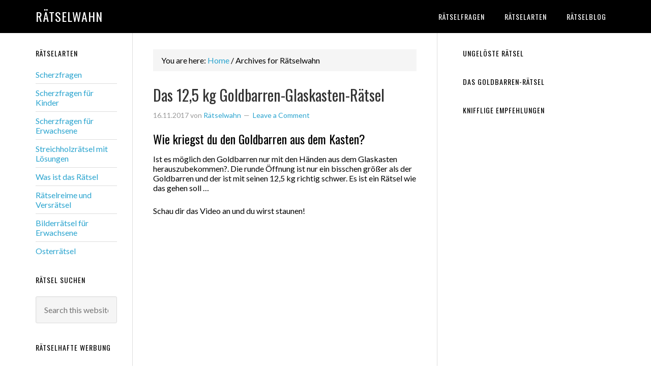

--- FILE ---
content_type: text/html; charset=UTF-8
request_url: https://www.raetselwahn.de/author/raetselwahn/
body_size: 10411
content:
<!DOCTYPE html>
<html lang="de">
<head >
<meta charset="UTF-8" />
		<meta name="robots" content="noindex" />
		<meta name="viewport" content="width=device-width, initial-scale=1" />
<title>Rätselwahn</title>
<meta name='robots' content='max-image-preview:large' />
<link rel='dns-prefetch' href='//fonts.googleapis.com' />
<link rel="alternate" type="application/rss+xml" title="Rätselwahn &raquo; Feed" href="https://www.raetselwahn.de/feed/" />
<link rel="alternate" type="application/rss+xml" title="Rätselwahn &raquo; Kommentar-Feed" href="https://www.raetselwahn.de/comments/feed/" />
<link rel="alternate" type="application/rss+xml" title="Rätselwahn &raquo; Feed für Beiträge von Rätselwahn" href="https://www.raetselwahn.de/author/raetselwahn/feed/" />
<link rel="canonical" href="https://www.raetselwahn.de/author/raetselwahn/" />
<style id='wp-img-auto-sizes-contain-inline-css' type='text/css'>
img:is([sizes=auto i],[sizes^="auto," i]){contain-intrinsic-size:3000px 1500px}
/*# sourceURL=wp-img-auto-sizes-contain-inline-css */
</style>
<link rel='stylesheet' id='eleven40-pro-theme-css' href='https://www.raetselwahn.de/wordpress/wp-content/themes/eleven40-pro/style.css?ver=2.2.1' type='text/css' media='all' />
<style id='wp-emoji-styles-inline-css' type='text/css'>

	img.wp-smiley, img.emoji {
		display: inline !important;
		border: none !important;
		box-shadow: none !important;
		height: 1em !important;
		width: 1em !important;
		margin: 0 0.07em !important;
		vertical-align: -0.1em !important;
		background: none !important;
		padding: 0 !important;
	}
/*# sourceURL=wp-emoji-styles-inline-css */
</style>
<style id='wp-block-library-inline-css' type='text/css'>
:root{--wp-block-synced-color:#7a00df;--wp-block-synced-color--rgb:122,0,223;--wp-bound-block-color:var(--wp-block-synced-color);--wp-editor-canvas-background:#ddd;--wp-admin-theme-color:#007cba;--wp-admin-theme-color--rgb:0,124,186;--wp-admin-theme-color-darker-10:#006ba1;--wp-admin-theme-color-darker-10--rgb:0,107,160.5;--wp-admin-theme-color-darker-20:#005a87;--wp-admin-theme-color-darker-20--rgb:0,90,135;--wp-admin-border-width-focus:2px}@media (min-resolution:192dpi){:root{--wp-admin-border-width-focus:1.5px}}.wp-element-button{cursor:pointer}:root .has-very-light-gray-background-color{background-color:#eee}:root .has-very-dark-gray-background-color{background-color:#313131}:root .has-very-light-gray-color{color:#eee}:root .has-very-dark-gray-color{color:#313131}:root .has-vivid-green-cyan-to-vivid-cyan-blue-gradient-background{background:linear-gradient(135deg,#00d084,#0693e3)}:root .has-purple-crush-gradient-background{background:linear-gradient(135deg,#34e2e4,#4721fb 50%,#ab1dfe)}:root .has-hazy-dawn-gradient-background{background:linear-gradient(135deg,#faaca8,#dad0ec)}:root .has-subdued-olive-gradient-background{background:linear-gradient(135deg,#fafae1,#67a671)}:root .has-atomic-cream-gradient-background{background:linear-gradient(135deg,#fdd79a,#004a59)}:root .has-nightshade-gradient-background{background:linear-gradient(135deg,#330968,#31cdcf)}:root .has-midnight-gradient-background{background:linear-gradient(135deg,#020381,#2874fc)}:root{--wp--preset--font-size--normal:16px;--wp--preset--font-size--huge:42px}.has-regular-font-size{font-size:1em}.has-larger-font-size{font-size:2.625em}.has-normal-font-size{font-size:var(--wp--preset--font-size--normal)}.has-huge-font-size{font-size:var(--wp--preset--font-size--huge)}.has-text-align-center{text-align:center}.has-text-align-left{text-align:left}.has-text-align-right{text-align:right}.has-fit-text{white-space:nowrap!important}#end-resizable-editor-section{display:none}.aligncenter{clear:both}.items-justified-left{justify-content:flex-start}.items-justified-center{justify-content:center}.items-justified-right{justify-content:flex-end}.items-justified-space-between{justify-content:space-between}.screen-reader-text{border:0;clip-path:inset(50%);height:1px;margin:-1px;overflow:hidden;padding:0;position:absolute;width:1px;word-wrap:normal!important}.screen-reader-text:focus{background-color:#ddd;clip-path:none;color:#444;display:block;font-size:1em;height:auto;left:5px;line-height:normal;padding:15px 23px 14px;text-decoration:none;top:5px;width:auto;z-index:100000}html :where(.has-border-color){border-style:solid}html :where([style*=border-top-color]){border-top-style:solid}html :where([style*=border-right-color]){border-right-style:solid}html :where([style*=border-bottom-color]){border-bottom-style:solid}html :where([style*=border-left-color]){border-left-style:solid}html :where([style*=border-width]){border-style:solid}html :where([style*=border-top-width]){border-top-style:solid}html :where([style*=border-right-width]){border-right-style:solid}html :where([style*=border-bottom-width]){border-bottom-style:solid}html :where([style*=border-left-width]){border-left-style:solid}html :where(img[class*=wp-image-]){height:auto;max-width:100%}:where(figure){margin:0 0 1em}html :where(.is-position-sticky){--wp-admin--admin-bar--position-offset:var(--wp-admin--admin-bar--height,0px)}@media screen and (max-width:600px){html :where(.is-position-sticky){--wp-admin--admin-bar--position-offset:0px}}

/*# sourceURL=wp-block-library-inline-css */
</style><style id='global-styles-inline-css' type='text/css'>
:root{--wp--preset--aspect-ratio--square: 1;--wp--preset--aspect-ratio--4-3: 4/3;--wp--preset--aspect-ratio--3-4: 3/4;--wp--preset--aspect-ratio--3-2: 3/2;--wp--preset--aspect-ratio--2-3: 2/3;--wp--preset--aspect-ratio--16-9: 16/9;--wp--preset--aspect-ratio--9-16: 9/16;--wp--preset--color--black: #000000;--wp--preset--color--cyan-bluish-gray: #abb8c3;--wp--preset--color--white: #ffffff;--wp--preset--color--pale-pink: #f78da7;--wp--preset--color--vivid-red: #cf2e2e;--wp--preset--color--luminous-vivid-orange: #ff6900;--wp--preset--color--luminous-vivid-amber: #fcb900;--wp--preset--color--light-green-cyan: #7bdcb5;--wp--preset--color--vivid-green-cyan: #00d084;--wp--preset--color--pale-cyan-blue: #8ed1fc;--wp--preset--color--vivid-cyan-blue: #0693e3;--wp--preset--color--vivid-purple: #9b51e0;--wp--preset--gradient--vivid-cyan-blue-to-vivid-purple: linear-gradient(135deg,rgb(6,147,227) 0%,rgb(155,81,224) 100%);--wp--preset--gradient--light-green-cyan-to-vivid-green-cyan: linear-gradient(135deg,rgb(122,220,180) 0%,rgb(0,208,130) 100%);--wp--preset--gradient--luminous-vivid-amber-to-luminous-vivid-orange: linear-gradient(135deg,rgb(252,185,0) 0%,rgb(255,105,0) 100%);--wp--preset--gradient--luminous-vivid-orange-to-vivid-red: linear-gradient(135deg,rgb(255,105,0) 0%,rgb(207,46,46) 100%);--wp--preset--gradient--very-light-gray-to-cyan-bluish-gray: linear-gradient(135deg,rgb(238,238,238) 0%,rgb(169,184,195) 100%);--wp--preset--gradient--cool-to-warm-spectrum: linear-gradient(135deg,rgb(74,234,220) 0%,rgb(151,120,209) 20%,rgb(207,42,186) 40%,rgb(238,44,130) 60%,rgb(251,105,98) 80%,rgb(254,248,76) 100%);--wp--preset--gradient--blush-light-purple: linear-gradient(135deg,rgb(255,206,236) 0%,rgb(152,150,240) 100%);--wp--preset--gradient--blush-bordeaux: linear-gradient(135deg,rgb(254,205,165) 0%,rgb(254,45,45) 50%,rgb(107,0,62) 100%);--wp--preset--gradient--luminous-dusk: linear-gradient(135deg,rgb(255,203,112) 0%,rgb(199,81,192) 50%,rgb(65,88,208) 100%);--wp--preset--gradient--pale-ocean: linear-gradient(135deg,rgb(255,245,203) 0%,rgb(182,227,212) 50%,rgb(51,167,181) 100%);--wp--preset--gradient--electric-grass: linear-gradient(135deg,rgb(202,248,128) 0%,rgb(113,206,126) 100%);--wp--preset--gradient--midnight: linear-gradient(135deg,rgb(2,3,129) 0%,rgb(40,116,252) 100%);--wp--preset--font-size--small: 13px;--wp--preset--font-size--medium: 20px;--wp--preset--font-size--large: 36px;--wp--preset--font-size--x-large: 42px;--wp--preset--spacing--20: 0.44rem;--wp--preset--spacing--30: 0.67rem;--wp--preset--spacing--40: 1rem;--wp--preset--spacing--50: 1.5rem;--wp--preset--spacing--60: 2.25rem;--wp--preset--spacing--70: 3.38rem;--wp--preset--spacing--80: 5.06rem;--wp--preset--shadow--natural: 6px 6px 9px rgba(0, 0, 0, 0.2);--wp--preset--shadow--deep: 12px 12px 50px rgba(0, 0, 0, 0.4);--wp--preset--shadow--sharp: 6px 6px 0px rgba(0, 0, 0, 0.2);--wp--preset--shadow--outlined: 6px 6px 0px -3px rgb(255, 255, 255), 6px 6px rgb(0, 0, 0);--wp--preset--shadow--crisp: 6px 6px 0px rgb(0, 0, 0);}:where(.is-layout-flex){gap: 0.5em;}:where(.is-layout-grid){gap: 0.5em;}body .is-layout-flex{display: flex;}.is-layout-flex{flex-wrap: wrap;align-items: center;}.is-layout-flex > :is(*, div){margin: 0;}body .is-layout-grid{display: grid;}.is-layout-grid > :is(*, div){margin: 0;}:where(.wp-block-columns.is-layout-flex){gap: 2em;}:where(.wp-block-columns.is-layout-grid){gap: 2em;}:where(.wp-block-post-template.is-layout-flex){gap: 1.25em;}:where(.wp-block-post-template.is-layout-grid){gap: 1.25em;}.has-black-color{color: var(--wp--preset--color--black) !important;}.has-cyan-bluish-gray-color{color: var(--wp--preset--color--cyan-bluish-gray) !important;}.has-white-color{color: var(--wp--preset--color--white) !important;}.has-pale-pink-color{color: var(--wp--preset--color--pale-pink) !important;}.has-vivid-red-color{color: var(--wp--preset--color--vivid-red) !important;}.has-luminous-vivid-orange-color{color: var(--wp--preset--color--luminous-vivid-orange) !important;}.has-luminous-vivid-amber-color{color: var(--wp--preset--color--luminous-vivid-amber) !important;}.has-light-green-cyan-color{color: var(--wp--preset--color--light-green-cyan) !important;}.has-vivid-green-cyan-color{color: var(--wp--preset--color--vivid-green-cyan) !important;}.has-pale-cyan-blue-color{color: var(--wp--preset--color--pale-cyan-blue) !important;}.has-vivid-cyan-blue-color{color: var(--wp--preset--color--vivid-cyan-blue) !important;}.has-vivid-purple-color{color: var(--wp--preset--color--vivid-purple) !important;}.has-black-background-color{background-color: var(--wp--preset--color--black) !important;}.has-cyan-bluish-gray-background-color{background-color: var(--wp--preset--color--cyan-bluish-gray) !important;}.has-white-background-color{background-color: var(--wp--preset--color--white) !important;}.has-pale-pink-background-color{background-color: var(--wp--preset--color--pale-pink) !important;}.has-vivid-red-background-color{background-color: var(--wp--preset--color--vivid-red) !important;}.has-luminous-vivid-orange-background-color{background-color: var(--wp--preset--color--luminous-vivid-orange) !important;}.has-luminous-vivid-amber-background-color{background-color: var(--wp--preset--color--luminous-vivid-amber) !important;}.has-light-green-cyan-background-color{background-color: var(--wp--preset--color--light-green-cyan) !important;}.has-vivid-green-cyan-background-color{background-color: var(--wp--preset--color--vivid-green-cyan) !important;}.has-pale-cyan-blue-background-color{background-color: var(--wp--preset--color--pale-cyan-blue) !important;}.has-vivid-cyan-blue-background-color{background-color: var(--wp--preset--color--vivid-cyan-blue) !important;}.has-vivid-purple-background-color{background-color: var(--wp--preset--color--vivid-purple) !important;}.has-black-border-color{border-color: var(--wp--preset--color--black) !important;}.has-cyan-bluish-gray-border-color{border-color: var(--wp--preset--color--cyan-bluish-gray) !important;}.has-white-border-color{border-color: var(--wp--preset--color--white) !important;}.has-pale-pink-border-color{border-color: var(--wp--preset--color--pale-pink) !important;}.has-vivid-red-border-color{border-color: var(--wp--preset--color--vivid-red) !important;}.has-luminous-vivid-orange-border-color{border-color: var(--wp--preset--color--luminous-vivid-orange) !important;}.has-luminous-vivid-amber-border-color{border-color: var(--wp--preset--color--luminous-vivid-amber) !important;}.has-light-green-cyan-border-color{border-color: var(--wp--preset--color--light-green-cyan) !important;}.has-vivid-green-cyan-border-color{border-color: var(--wp--preset--color--vivid-green-cyan) !important;}.has-pale-cyan-blue-border-color{border-color: var(--wp--preset--color--pale-cyan-blue) !important;}.has-vivid-cyan-blue-border-color{border-color: var(--wp--preset--color--vivid-cyan-blue) !important;}.has-vivid-purple-border-color{border-color: var(--wp--preset--color--vivid-purple) !important;}.has-vivid-cyan-blue-to-vivid-purple-gradient-background{background: var(--wp--preset--gradient--vivid-cyan-blue-to-vivid-purple) !important;}.has-light-green-cyan-to-vivid-green-cyan-gradient-background{background: var(--wp--preset--gradient--light-green-cyan-to-vivid-green-cyan) !important;}.has-luminous-vivid-amber-to-luminous-vivid-orange-gradient-background{background: var(--wp--preset--gradient--luminous-vivid-amber-to-luminous-vivid-orange) !important;}.has-luminous-vivid-orange-to-vivid-red-gradient-background{background: var(--wp--preset--gradient--luminous-vivid-orange-to-vivid-red) !important;}.has-very-light-gray-to-cyan-bluish-gray-gradient-background{background: var(--wp--preset--gradient--very-light-gray-to-cyan-bluish-gray) !important;}.has-cool-to-warm-spectrum-gradient-background{background: var(--wp--preset--gradient--cool-to-warm-spectrum) !important;}.has-blush-light-purple-gradient-background{background: var(--wp--preset--gradient--blush-light-purple) !important;}.has-blush-bordeaux-gradient-background{background: var(--wp--preset--gradient--blush-bordeaux) !important;}.has-luminous-dusk-gradient-background{background: var(--wp--preset--gradient--luminous-dusk) !important;}.has-pale-ocean-gradient-background{background: var(--wp--preset--gradient--pale-ocean) !important;}.has-electric-grass-gradient-background{background: var(--wp--preset--gradient--electric-grass) !important;}.has-midnight-gradient-background{background: var(--wp--preset--gradient--midnight) !important;}.has-small-font-size{font-size: var(--wp--preset--font-size--small) !important;}.has-medium-font-size{font-size: var(--wp--preset--font-size--medium) !important;}.has-large-font-size{font-size: var(--wp--preset--font-size--large) !important;}.has-x-large-font-size{font-size: var(--wp--preset--font-size--x-large) !important;}
/*# sourceURL=global-styles-inline-css */
</style>

<style id='classic-theme-styles-inline-css' type='text/css'>
/*! This file is auto-generated */
.wp-block-button__link{color:#fff;background-color:#32373c;border-radius:9999px;box-shadow:none;text-decoration:none;padding:calc(.667em + 2px) calc(1.333em + 2px);font-size:1.125em}.wp-block-file__button{background:#32373c;color:#fff;text-decoration:none}
/*# sourceURL=/wp-includes/css/classic-themes.min.css */
</style>
<link rel='stylesheet' id='dashicons-css' href='https://www.raetselwahn.de/wordpress/wp-includes/css/dashicons.min.css?ver=6.9' type='text/css' media='all' />
<link rel='stylesheet' id='google-fonts-css' href='//fonts.googleapis.com/css?family=Lato%3A400%2C700%7COswald%3A400&#038;ver=3.3.3' type='text/css' media='all' />
<script type="text/javascript" src="https://www.raetselwahn.de/wordpress/wp-includes/js/jquery/jquery.min.js?ver=3.7.1" id="jquery-core-js"></script>
<script type="text/javascript" src="https://www.raetselwahn.de/wordpress/wp-includes/js/jquery/jquery-migrate.min.js?ver=3.4.1" id="jquery-migrate-js"></script>
<script type="text/javascript" src="https://www.raetselwahn.de/wordpress/wp-content/themes/eleven40-pro/js/responsive-menu.js?ver=1.0.0" id="eleven40-responsive-menu-js"></script>
<link rel="https://api.w.org/" href="https://www.raetselwahn.de/wp-json/" /><link rel="alternate" title="JSON" type="application/json" href="https://www.raetselwahn.de/wp-json/wp/v2/users/2" /><link rel="EditURI" type="application/rsd+xml" title="RSD" href="https://www.raetselwahn.de/wordpress/xmlrpc.php?rsd" />
<link rel="icon" href="https://www.raetselwahn.de/wordpress/wp-content/themes/eleven40-pro/images/favicon.ico" />
<link rel="pingback" href="https://www.raetselwahn.de/wordpress/xmlrpc.php" />
</head>
<body class="archive author author-raetselwahn author-2 wp-theme-genesis wp-child-theme-eleven40-pro header-full-width sidebar-content-sidebar genesis-breadcrumbs-visible genesis-footer-widgets-visible eleven40-pro-blue" itemscope itemtype="https://schema.org/WebPage"><div class="site-container"><header class="site-header" itemscope itemtype="https://schema.org/WPHeader"><div class="wrap"><div class="title-area"><p class="site-title" itemprop="headline"><a href="https://www.raetselwahn.de/">Rätselwahn</a></p></div><nav class="nav-primary" aria-label="Main" itemscope itemtype="https://schema.org/SiteNavigationElement"><div class="wrap"><ul id="menu-menue-oben-01" class="menu genesis-nav-menu menu-primary"><li id="menu-item-127" class="menu-item menu-item-type-post_type menu-item-object-page menu-item-home menu-item-127"><a href="https://www.raetselwahn.de/" title="Rätsel raten &#8211; Rätsel lösen &#8211; Rätselfragen &#038; Lösungen" itemprop="url"><span itemprop="name">Rätselfragen</span></a></li>
<li id="menu-item-997" class="menu-item menu-item-type-post_type menu-item-object-page menu-item-has-children menu-item-997"><a href="https://www.raetselwahn.de/raetselarten-raetselaufgaben/" title="Rätselarten – kunterbunte Rätselaufgaben" itemprop="url"><span itemprop="name">Rätselarten</span></a>
<ul class="sub-menu">
	<li id="menu-item-984" class="menu-item menu-item-type-post_type menu-item-object-page menu-item-984"><a href="https://www.raetselwahn.de/bilderraetsel-fuer-erwachsene/" title="Bilderrätsel für Erwachsene &#8211; nur 18+" itemprop="url"><span itemprop="name">Bilderrätsel für Erwachsene</span></a></li>
	<li id="menu-item-985" class="menu-item menu-item-type-post_type menu-item-object-page menu-item-985"><a href="https://www.raetselwahn.de/scherzfragen-mit-loesungen/" title="Lustige Scherzfragen mit Lösungen" itemprop="url"><span itemprop="name">Scherzfragen</span></a></li>
	<li id="menu-item-981" class="menu-item menu-item-type-post_type menu-item-object-page menu-item-981"><a href="https://www.raetselwahn.de/scherzfragen-fuer-kinder/" title="Lustige Scherzfragen für Kinder mit Lösungen" itemprop="url"><span itemprop="name">Scherzfragen für Kinder</span></a></li>
	<li id="menu-item-987" class="menu-item menu-item-type-post_type menu-item-object-page menu-item-987"><a href="https://www.raetselwahn.de/scherzfragen-fuer-erwachsene/" title="Scherzfragen für Erwachsene mit Lösungen" itemprop="url"><span itemprop="name">Scherzfragen für Erwachsene</span></a></li>
	<li id="menu-item-988" class="menu-item menu-item-type-post_type menu-item-object-page menu-item-988"><a href="https://www.raetselwahn.de/streichholzraetsel/" title="Streichholzrätsel mit Lösungen" itemprop="url"><span itemprop="name">Streichholzrätsel</span></a></li>
	<li id="menu-item-986" class="menu-item menu-item-type-post_type menu-item-object-page menu-item-986"><a href="https://www.raetselwahn.de/raetselreime/" title="Rätselreime und Versrätsel für jung und alt" itemprop="url"><span itemprop="name">Rätselreime und Versrätsel</span></a></li>
	<li id="menu-item-989" class="menu-item menu-item-type-post_type menu-item-object-page menu-item-989"><a href="https://www.raetselwahn.de/was-ist-das-raetsel/" title="Rätsel mit Was-ist-das-Frage" itemprop="url"><span itemprop="name">Was ist das Rätsel</span></a></li>
	<li id="menu-item-983" class="menu-item menu-item-type-post_type menu-item-object-page menu-item-983"><a href="https://www.raetselwahn.de/osterraetsel-mit-loesungen/" title="Osterrätsel – Rätsel rund um Ostern" itemprop="url"><span itemprop="name">Osterrätsel</span></a></li>
</ul>
</li>
<li id="menu-item-117" class="menu-item menu-item-type-post_type menu-item-object-page menu-item-117"><a href="https://www.raetselwahn.de/raetselblog/" title="Blog rund um Rätsel, Knobelaufgaben, Denksport &#038; Gehirnjogging" itemprop="url"><span itemprop="name">Rätselblog</span></a></li>
</ul></div></nav></div></header><div class="site-inner"><div class="wrap"><div class="content-sidebar-wrap"><main class="content"><div class="breadcrumb" itemscope itemtype="https://schema.org/BreadcrumbList">You are here: <span class="breadcrumb-link-wrap" itemprop="itemListElement" itemscope itemtype="https://schema.org/ListItem"><a class="breadcrumb-link" href="https://www.raetselwahn.de/" itemprop="item"><span class="breadcrumb-link-text-wrap" itemprop="name">Home</span></a><meta itemprop="position" content="1"></span> <span aria-label="breadcrumb separator">/</span> Archives for Rätselwahn</div><article class="post-1031 post type-post status-publish format-standard category-uncategorized entry" aria-label="Das 12,5 kg Goldbarren-Glaskasten-Rätsel" itemscope itemtype="https://schema.org/CreativeWork"><header class="entry-header"><h2 class="entry-title" itemprop="headline"><a class="entry-title-link" rel="bookmark" href="https://www.raetselwahn.de/goldbarren-im-glaskasten/">Das 12,5 kg Goldbarren-Glaskasten-Rätsel</a></h2>
<p class="entry-meta"><time class="entry-time" itemprop="datePublished" datetime="2017-11-16T22:02:17+01:00">16.11.2017</time> von <span class="entry-author" itemprop="author" itemscope itemtype="https://schema.org/Person"><a href="https://www.raetselwahn.de/author/raetselwahn/" class="entry-author-link" rel="author" itemprop="url"><span class="entry-author-name" itemprop="name">Rätselwahn</span></a></span> <span class="entry-comments-link"><a href="https://www.raetselwahn.de/goldbarren-im-glaskasten/#respond">Leave a Comment</a></span> </p></header><div class="entry-content" itemprop="text"><h2>Wie kriegst du den Goldbarren aus dem Kasten?</h2>
<p>Ist es möglich den Goldbarren nur mit den Händen aus dem Glaskasten herauszubekommen?. Die runde Öffnung ist nur ein bisschen größer als der Goldbarren und der ist mit seinen 12,5 kg richtig schwer. Es ist ein Rätsel wie das gehen soll &#8230;</p>
<p>Schau dir das Video an und du wirst staunen!</p>
<p><iframe src="https://www.youtube.com/embed/_awyjY3UnGk?rel=0" width="560" height="292" frameborder="0" allowfullscreen="allowfullscreen"></iframe></p>
<p>Ein japanisches Museum stellt seinen Besuchern eine schwierige Knobelaufgabe und macht ihnen dabei ein verlockendes Angebot:<br />
In einem gläsernen Kasten lieget ein echter Goldbarren. Der Kasten hat eine runde Öffnung mit einem Durchmesser von 85 mm. Der Goldbarren ist 78 mm breit und hat ein Gewicht von 12,5 kg. Von den Abmessungen her passt der Barren locker durch die Öffnung &#8230; aber für diese Aufgabe darf kein Werkzueg verwendet werden, nur die Benutzung der Hände ist erlaubt.</p>
<p>Wer es schaffen sollte, das Gold aus dem Glastkasten zu holen wird mit reinem Gold belohnt. Na, wenn  das mal kein Anreiz ist eine schwierige Knobelaufgabe zu lösen!</p>
<h2>Wie viel ist der Goldbarren wert?</h2>
<p>Es ist ein echter Goldbarren mit einer Feinheit von 999,9 / 1.000 bzw. 24 Karat und einem sog. Feingewicht von 401,88 Feinunzen (= 12500 g).</p>
<p>Der Goldbarren hat somit einen Wert von ca. 442.000 Euro oder umgerechnet ca. 520.00 Dollar (Stand November 2017).</p>
<h2>Wie wertvoll ist die Belohnung?</h2>
<p>Was genau bekommt man den nun, wenn man das Rätsel löst und die Knobelaufgabe wirklich knacken kann? Ein dünnes aber echtes Goldplättchen im Wert von ca. 42 Dollar.<br />
Da wäre es mir lieber ich dürfte den Goldbarren behalten 🙂</p>
<p>Falls dich der aktuelle Goldpreis interessiert kannst du den Goldkurs, d.h. den Preis pro Feinunze Gold z.B. an der <a href="http://www.boerse-frankfurt.de/rohstoffe/goldpreis" target="_blank" rel="noopener">Frankfurter Börse</a> anschauen. Den aktuellen Preis für einen 12,5 kg Barren findest du z.B. im <a href="https://www.goldsilbershop.de/goldbarren/12-5-kg-goldbarren.html" target="_blank" rel="noopener">Gold &amp; Silber-Shop</a>. Dort sind auch weitere Informationen rund um das begehrte Edelmetall zu finden.</p>
<p>Übrigens &#8230; auf dieser <a href="http://www.raetselwahn.de/scherzfragen-fuer-kinder/scherzfragen-kinder-007/">Rätselwahn-Seite</a> findest du eine Scherzfrage, die mit dem Thema <a href="http://www.raetselwahn.de/scherzfragen-fuer-kinder/scherzfragen-kinder-007/">Gold</a> zu tun hat.</p>
</div><footer class="entry-footer"><p class="entry-meta"><span class="entry-categories">Filed Under: <a href="https://www.raetselwahn.de/category/uncategorized/" rel="category tag">Uncategorized</a></span> </p></footer></article><article class="post-1018 post type-post status-publish format-standard category-video entry" aria-label="Warum rollt die Kugel hoch?" itemscope itemtype="https://schema.org/CreativeWork"><header class="entry-header"><h2 class="entry-title" itemprop="headline"><a class="entry-title-link" rel="bookmark" href="https://www.raetselwahn.de/warum-rollt-die-kugel-hoch/">Warum rollt die Kugel hoch?</a></h2>
<p class="entry-meta"><time class="entry-time" itemprop="datePublished" datetime="2016-09-24T14:00:54+02:00">24.09.2016</time> von <span class="entry-author" itemprop="author" itemscope itemtype="https://schema.org/Person"><a href="https://www.raetselwahn.de/author/raetselwahn/" class="entry-author-link" rel="author" itemprop="url"><span class="entry-author-name" itemprop="name">Rätselwahn</span></a></span> <span class="entry-comments-link"><a href="https://www.raetselwahn.de/warum-rollt-die-kugel-hoch/#comments">6 Comments</a></span> </p></header><div class="entry-content" itemprop="text"><h2>Schwerkraft kaputt?</h2>
<p>Unglaublich &#8211; hier scheint die Schwerkraft verrückt zu spielen. Schau dir das Video an und du wirst staunen!</p>
<p><iframe src="https://www.youtube.com/embed/kW8yJBfPLjM?rel=0" width="560" height="292" frameborder="0" allowfullscreen="allowfullscreen"></iframe></p>
<p>In dem Video ist ein waagerechter Tisch zu sehen. Die Wasserwaage zeigt, dass der Tisch exakt horizontal ausgerichtet ist. Mit einem Holzklotz und drei unterschiedlichen langen Holzlatten werden drei schiefe Ebenen gebaut. Die Ebenen haben unterschiedliche Neigungswinkel, sind also unterschiedlich schief. In alle Holzlatten wurde eine Nut gefräst. Diese Nut oder Rille dient als Führung für eine rollende Kugel.</p>
<p>Eine Stahlkugel wird auf die erste schiefe Ebene gelegt. Die Kugel rollt &#8222;den Berg&#8220; runter, so wie man das erwartet. Auch auf der zweiten Bahn rollt die Stahlkugel die schiefe Ebene hinab &#8211; auch das ist keine Überraschung.</p>
<h2>Aber dann &#8230;</h2>
<p>&#8230; kommt die böse Überraschung:</p>
<p>Warum rollt die Kugel auf der letzten schiefen Ebene nach oben und nicht nach unten ???</p>
<p>Wer hat für dieses physikalische Rätsel eine plausible Erlärung?</p>
<p>Oder ist das reine Magie, ein Zaubertrick, eine Illusion oder nur eine optische Täuschung?</p>
<p>Schreibt eure Antworten und Lösungsvorschläge für dieses rätselhafte Verhalten bitte in die Kommentare!</p>
</div><footer class="entry-footer"><p class="entry-meta"><span class="entry-categories">Filed Under: <a href="https://www.raetselwahn.de/category/video/" rel="category tag">Video</a></span> </p></footer></article><article class="post-518 post type-post status-publish format-standard category-video entry" aria-label="Episches Rätsel Video" itemscope itemtype="https://schema.org/CreativeWork"><header class="entry-header"><h2 class="entry-title" itemprop="headline"><a class="entry-title-link" rel="bookmark" href="https://www.raetselwahn.de/episches-raetsel-video/">Episches Rätsel Video</a></h2>
<p class="entry-meta"><time class="entry-time" itemprop="datePublished" datetime="2015-04-09T19:45:57+02:00">09.04.2015</time> von <span class="entry-author" itemprop="author" itemscope itemtype="https://schema.org/Person"><a href="https://www.raetselwahn.de/author/raetselwahn/" class="entry-author-link" rel="author" itemprop="url"><span class="entry-author-name" itemprop="name">Rätselwahn</span></a></span> <span class="entry-comments-link"><a href="https://www.raetselwahn.de/episches-raetsel-video/#respond">Leave a Comment</a></span> </p></header><div class="entry-content" itemprop="text"><p>&nbsp;</p>
<p><iframe loading="lazy" width="560" height="315" src="https://www.youtube.com/embed/__Kn7iiKiFc?rel=0" frameborder="0" allowfullscreen></iframe></p>
<p>&nbsp;</p>
<p>Epische Music &amp; coole Location &#8211; jetzt fehlt nur noch dein Like &amp; Share.<br />
Klick oben im Video auf&#8217;s Teilen-Symbol &#8211; so einfach geht&#8217;s !</p>
<figure id="attachment_544" aria-describedby="caption-attachment-544" style="width: 349px" class="wp-caption aligncenter"><a href="http://www.raetselwahn.de/wordpress/wp-content/uploads/2015/04/video-like-share.jpg"><img loading="lazy" decoding="async" class="size-full wp-image-544" title="Youtube Video like &amp; share" src="http://www.raetselwahn.de/wordpress/wp-content/uploads/2015/04/video-like-share.jpg" alt="Youtube Rätsel Video liken teilen" width="349" height="292" /></a><figcaption id="caption-attachment-544" class="wp-caption-text">How to like &amp; share my Youtube Video</figcaption></figure>
<p>&nbsp;</p>
<p>Die Musik ist übrigens eine sinfonische Dichtung von Richard Strauss (Op.30), frei nach Friedrich Nietzsches philosophischem Werk</p>
<p style="text-align: center;">&#8222;Also sprach Zarathustra&#8220;.<br />
(Untertitel: Ein Buch für Alle und Keinen, 1883–1885)</p>
<p>Wie gefällt dir die Musik und das Video? Ab in die Kommentare damit &#8230;</p>
<p>&nbsp;</p>
</div><footer class="entry-footer"><p class="entry-meta"><span class="entry-categories">Filed Under: <a href="https://www.raetselwahn.de/category/video/" rel="category tag">Video</a></span> </p></footer></article></main><aside class="sidebar sidebar-primary widget-area" role="complementary" aria-label="Primary Sidebar" itemscope itemtype="https://schema.org/WPSideBar"><section id="text-12" class="widget widget_text"><div class="widget-wrap"><h4 class="widget-title widgettitle">Ungelöste Rätsel</h4>
			<div class="textwidget"></div>
		</div></section>
<section id="text-13" class="widget widget_text"><div class="widget-wrap"><h4 class="widget-title widgettitle">Das Goldbarren-Rätsel</h4>
			<div class="textwidget"></div>
		</div></section>
<section id="text-7" class="widget widget_text"><div class="widget-wrap"><h4 class="widget-title widgettitle">Knifflige Empfehlungen</h4>
			<div class="textwidget"><script async src="//pagead2.googlesyndication.com/pagead/js/adsbygoogle.js"></script>
<!-- responsive-01 -->
<ins class="adsbygoogle"
     style="display:block"
     data-ad-client="ca-pub-5332398930787555"
     data-ad-slot="9671749829"
     data-ad-format="auto"></ins>
<script>
(adsbygoogle = window.adsbygoogle || []).push({});
</script></div>
		</div></section>

		<section id="recent-posts-3" class="widget widget_recent_entries"><div class="widget-wrap">
		<h4 class="widget-title widgettitle">Letzte Beiträge</h4>

		<ul>
											<li>
					<a href="https://www.raetselwahn.de/goldbarren-im-glaskasten/">Das 12,5 kg Goldbarren-Glaskasten-Rätsel</a>
									</li>
											<li>
					<a href="https://www.raetselwahn.de/warum-rollt-die-kugel-hoch/">Warum rollt die Kugel hoch?</a>
									</li>
											<li>
					<a href="https://www.raetselwahn.de/episches-raetsel-video/">Episches Rätsel Video</a>
									</li>
					</ul>

		</div></section>
<section id="text-11" class="widget widget_text"><div class="widget-wrap">			<div class="textwidget"><script type="text/javascript"><!--
amazon_ad_tag = "milliundmehr-21"; amazon_ad_width = "300"; amazon_ad_height = "250"; amazon_ad_price = "retail";//--></script>
<script type="text/javascript" src="http://ir-de.amazon-adsystem.com/s/ads.js"></script></div>
		</div></section>
</aside></div><aside class="sidebar sidebar-secondary widget-area" role="complementary" aria-label="Secondary Sidebar" itemscope itemtype="https://schema.org/WPSideBar"><section id="nav_menu-2" class="widget widget_nav_menu"><div class="widget-wrap"><h4 class="widget-title widgettitle">Rätselarten</h4>
<div class="menu-menue-links-01-container"><ul id="menu-menue-links-01" class="menu"><li id="menu-item-60" class="menu-item menu-item-type-post_type menu-item-object-page menu-item-60"><a href="https://www.raetselwahn.de/scherzfragen-mit-loesungen/" title="Lustige Scherzfragen mit Lösungen" itemprop="url">Scherzfragen</a></li>
<li id="menu-item-147" class="menu-item menu-item-type-post_type menu-item-object-page menu-item-147"><a href="https://www.raetselwahn.de/scherzfragen-fuer-kinder/" itemprop="url">Scherzfragen für Kinder</a></li>
<li id="menu-item-150" class="menu-item menu-item-type-post_type menu-item-object-page menu-item-150"><a href="https://www.raetselwahn.de/scherzfragen-fuer-erwachsene/" title="versaute Scherzfragen für Erwachsene 18+" itemprop="url">Scherzfragen für Erwachsene</a></li>
<li id="menu-item-98" class="menu-item menu-item-type-post_type menu-item-object-page menu-item-98"><a href="https://www.raetselwahn.de/streichholzraetsel/" title="Streichholzrätsel" itemprop="url">Streichholzrätsel mit Lösungen</a></li>
<li id="menu-item-460" class="menu-item menu-item-type-post_type menu-item-object-page menu-item-460"><a href="https://www.raetselwahn.de/was-ist-das-raetsel/" itemprop="url">Was ist das Rätsel</a></li>
<li id="menu-item-505" class="menu-item menu-item-type-post_type menu-item-object-page menu-item-505"><a href="https://www.raetselwahn.de/raetselreime/" title="Rätselreime, Versrätsel &#038; Rätselgedichte" itemprop="url">Rätselreime und Versrätsel</a></li>
<li id="menu-item-557" class="menu-item menu-item-type-post_type menu-item-object-page menu-item-557"><a href="https://www.raetselwahn.de/bilderraetsel-fuer-erwachsene/" title="schmutzige Fotorätsel &#038; Bilderrätsel für Erwachsene " itemprop="url">Bilderrätsel für Erwachsene</a></li>
<li id="menu-item-941" class="menu-item menu-item-type-post_type menu-item-object-page menu-item-941"><a href="https://www.raetselwahn.de/osterraetsel-mit-loesungen/" title="Osterrätsel &#8211; Rätsel rund um Ostern" itemprop="url">Osterrätsel</a></li>
</ul></div></div></section>
<section id="search-3" class="widget widget_search"><div class="widget-wrap"><h4 class="widget-title widgettitle">Rätsel suchen</h4>
<form class="search-form" method="get" action="https://www.raetselwahn.de/" role="search" itemprop="potentialAction" itemscope itemtype="https://schema.org/SearchAction"><input class="search-form-input" type="search" name="s" id="searchform-1" placeholder="Search this website" itemprop="query-input"><input class="search-form-submit" type="submit" value="Search"><meta content="https://www.raetselwahn.de/?s={s}" itemprop="target"></form></div></section>
<section id="text-8" class="widget widget_text"><div class="widget-wrap"><h4 class="widget-title widgettitle">Rätselhafte Werbung</h4>
			<div class="textwidget"><script async src="//pagead2.googlesyndication.com/pagead/js/adsbygoogle.js"></script>
<!-- responsive-01 -->
<ins class="adsbygoogle"
     style="display:block"
     data-ad-client="ca-pub-5332398930787555"
     data-ad-slot="9671749829"
     data-ad-format="auto"></ins>
<script>
(adsbygoogle = window.adsbygoogle || []).push({});
</script>
</div>
		</div></section>
<section id="text-9" class="widget widget_text"><div class="widget-wrap">			<div class="textwidget"><iframe src="http://rcm-eu.amazon-adsystem.com/e/cm?t=milliundmehr-21&o=3&p=11&l=ur1&category=gift_certificates&banner=1AQHB5QDW06YJZ0GY582&f=ifr" scrolling="no" border="0" marginwidth="0" style="border:none;" frameborder="0"></iframe></div>
		</div></section>
</aside></div></div><div class="footer-widgets"><div class="wrap"><div class="widget-area footer-widgets-1 footer-widget-area"><section id="text-4" class="widget widget_text"><div class="widget-wrap"><h4 class="widget-title widgettitle">Rätselreime</h4>
			<div class="textwidget"><p>
Die Website Rätselwahn<br>
bietet Rätsel online an.
</p>
<p>
Die Rätselsucht ist eine Kraft<br>
die Rätsel sucht mit Leidenschaft.
</p>
<p>
Der Denker tut mit Rätselfragen<br>
seinen regen Geist gern plagen.
</p>
<p>
Gehirnjogging durch Rätselraten<br>
ist Denksport mit zig Rätselarten.
</p>
<p>
Rätselraten leicht getan<br>
mit Lösungen von Rätselwahn.
</p>
<p style="font-size: 12px;">
( ... aber nicht alles wird ver-raten )
</p>
</div>
		</div></section>
</div><div class="widget-area footer-widgets-2 footer-widget-area"><section id="text-5" class="widget widget_text"><div class="widget-wrap">			<div class="textwidget"></div>
		</div></section>
</div><div class="widget-area footer-widgets-3 footer-widget-area"><section id="nav_menu-3" class="widget widget_nav_menu"><div class="widget-wrap"><div class="menu-menue-footer-01-container"><ul id="menu-menue-footer-01" class="menu"><li id="menu-item-838" class="menu-item menu-item-type-post_type menu-item-object-page menu-item-838"><a href="https://www.raetselwahn.de/impressum/" title="Impressum &#038; Disclaimer | Rätselwahn" itemprop="url">Impressum</a></li>
<li id="menu-item-848" class="menu-item menu-item-type-post_type menu-item-object-page menu-item-848"><a href="https://www.raetselwahn.de/datenschutzerklaerung/" title="Datenschutzerklärung | Rätselwahn" itemprop="url">Datenschutzerklärung</a></li>
</ul></div></div></section>
<section id="text-6" class="widget widget_text"><div class="widget-wrap">			<div class="textwidget"></div>
		</div></section>
</div></div></div><footer class="site-footer" itemscope itemtype="https://schema.org/WPFooter"><div class="wrap"><p>Copyright &#x000A9;&nbsp;2026 · <a href="http://my.studiopress.com/themes/eleven40/">eleven40 Pro Theme</a> On <a href="http://www.studiopress.com/">Genesis Framework</a> · <a href="https://wordpress.org/">WordPress</a> · <a href="https://www.raetselwahn.de/wordpress/wp-login.php">Log in</a></p></div></footer></div><script type="speculationrules">
{"prefetch":[{"source":"document","where":{"and":[{"href_matches":"/*"},{"not":{"href_matches":["/wordpress/wp-*.php","/wordpress/wp-admin/*","/wordpress/wp-content/uploads/*","/wordpress/wp-content/*","/wordpress/wp-content/plugins/*","/wordpress/wp-content/themes/eleven40-pro/*","/wordpress/wp-content/themes/genesis/*","/*\\?(.+)"]}},{"not":{"selector_matches":"a[rel~=\"nofollow\"]"}},{"not":{"selector_matches":".no-prefetch, .no-prefetch a"}}]},"eagerness":"conservative"}]}
</script>
<script id="wp-emoji-settings" type="application/json">
{"baseUrl":"https://s.w.org/images/core/emoji/17.0.2/72x72/","ext":".png","svgUrl":"https://s.w.org/images/core/emoji/17.0.2/svg/","svgExt":".svg","source":{"concatemoji":"https://www.raetselwahn.de/wordpress/wp-includes/js/wp-emoji-release.min.js?ver=6.9"}}
</script>
<script type="module">
/* <![CDATA[ */
/*! This file is auto-generated */
const a=JSON.parse(document.getElementById("wp-emoji-settings").textContent),o=(window._wpemojiSettings=a,"wpEmojiSettingsSupports"),s=["flag","emoji"];function i(e){try{var t={supportTests:e,timestamp:(new Date).valueOf()};sessionStorage.setItem(o,JSON.stringify(t))}catch(e){}}function c(e,t,n){e.clearRect(0,0,e.canvas.width,e.canvas.height),e.fillText(t,0,0);t=new Uint32Array(e.getImageData(0,0,e.canvas.width,e.canvas.height).data);e.clearRect(0,0,e.canvas.width,e.canvas.height),e.fillText(n,0,0);const a=new Uint32Array(e.getImageData(0,0,e.canvas.width,e.canvas.height).data);return t.every((e,t)=>e===a[t])}function p(e,t){e.clearRect(0,0,e.canvas.width,e.canvas.height),e.fillText(t,0,0);var n=e.getImageData(16,16,1,1);for(let e=0;e<n.data.length;e++)if(0!==n.data[e])return!1;return!0}function u(e,t,n,a){switch(t){case"flag":return n(e,"\ud83c\udff3\ufe0f\u200d\u26a7\ufe0f","\ud83c\udff3\ufe0f\u200b\u26a7\ufe0f")?!1:!n(e,"\ud83c\udde8\ud83c\uddf6","\ud83c\udde8\u200b\ud83c\uddf6")&&!n(e,"\ud83c\udff4\udb40\udc67\udb40\udc62\udb40\udc65\udb40\udc6e\udb40\udc67\udb40\udc7f","\ud83c\udff4\u200b\udb40\udc67\u200b\udb40\udc62\u200b\udb40\udc65\u200b\udb40\udc6e\u200b\udb40\udc67\u200b\udb40\udc7f");case"emoji":return!a(e,"\ud83e\u1fac8")}return!1}function f(e,t,n,a){let r;const o=(r="undefined"!=typeof WorkerGlobalScope&&self instanceof WorkerGlobalScope?new OffscreenCanvas(300,150):document.createElement("canvas")).getContext("2d",{willReadFrequently:!0}),s=(o.textBaseline="top",o.font="600 32px Arial",{});return e.forEach(e=>{s[e]=t(o,e,n,a)}),s}function r(e){var t=document.createElement("script");t.src=e,t.defer=!0,document.head.appendChild(t)}a.supports={everything:!0,everythingExceptFlag:!0},new Promise(t=>{let n=function(){try{var e=JSON.parse(sessionStorage.getItem(o));if("object"==typeof e&&"number"==typeof e.timestamp&&(new Date).valueOf()<e.timestamp+604800&&"object"==typeof e.supportTests)return e.supportTests}catch(e){}return null}();if(!n){if("undefined"!=typeof Worker&&"undefined"!=typeof OffscreenCanvas&&"undefined"!=typeof URL&&URL.createObjectURL&&"undefined"!=typeof Blob)try{var e="postMessage("+f.toString()+"("+[JSON.stringify(s),u.toString(),c.toString(),p.toString()].join(",")+"));",a=new Blob([e],{type:"text/javascript"});const r=new Worker(URL.createObjectURL(a),{name:"wpTestEmojiSupports"});return void(r.onmessage=e=>{i(n=e.data),r.terminate(),t(n)})}catch(e){}i(n=f(s,u,c,p))}t(n)}).then(e=>{for(const n in e)a.supports[n]=e[n],a.supports.everything=a.supports.everything&&a.supports[n],"flag"!==n&&(a.supports.everythingExceptFlag=a.supports.everythingExceptFlag&&a.supports[n]);var t;a.supports.everythingExceptFlag=a.supports.everythingExceptFlag&&!a.supports.flag,a.supports.everything||((t=a.source||{}).concatemoji?r(t.concatemoji):t.wpemoji&&t.twemoji&&(r(t.twemoji),r(t.wpemoji)))});
//# sourceURL=https://www.raetselwahn.de/wordpress/wp-includes/js/wp-emoji-loader.min.js
/* ]]> */
</script>
</body></html>


--- FILE ---
content_type: text/html; charset=utf-8
request_url: https://www.google.com/recaptcha/api2/aframe
body_size: 267
content:
<!DOCTYPE HTML><html><head><meta http-equiv="content-type" content="text/html; charset=UTF-8"></head><body><script nonce="f5Jv5ipI_P-9SPruKy0PNQ">/** Anti-fraud and anti-abuse applications only. See google.com/recaptcha */ try{var clients={'sodar':'https://pagead2.googlesyndication.com/pagead/sodar?'};window.addEventListener("message",function(a){try{if(a.source===window.parent){var b=JSON.parse(a.data);var c=clients[b['id']];if(c){var d=document.createElement('img');d.src=c+b['params']+'&rc='+(localStorage.getItem("rc::a")?sessionStorage.getItem("rc::b"):"");window.document.body.appendChild(d);sessionStorage.setItem("rc::e",parseInt(sessionStorage.getItem("rc::e")||0)+1);localStorage.setItem("rc::h",'1769234108804');}}}catch(b){}});window.parent.postMessage("_grecaptcha_ready", "*");}catch(b){}</script></body></html>